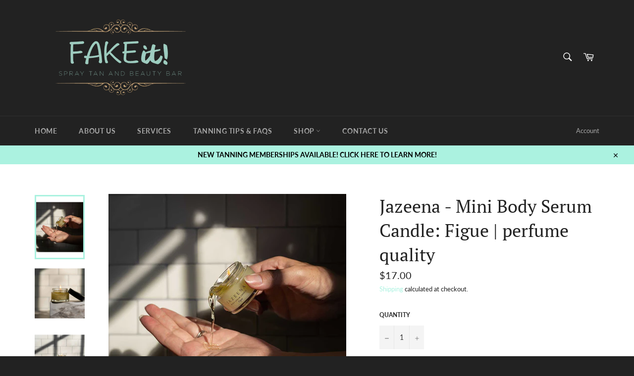

--- FILE ---
content_type: application/x-javascript; charset=utf-8
request_url: https://bundler.nice-team.net/app/shop/status/feliciafakesit.myshopify.com.js?1769000256
body_size: 62
content:
var bundler_settings_updated='1635434274';